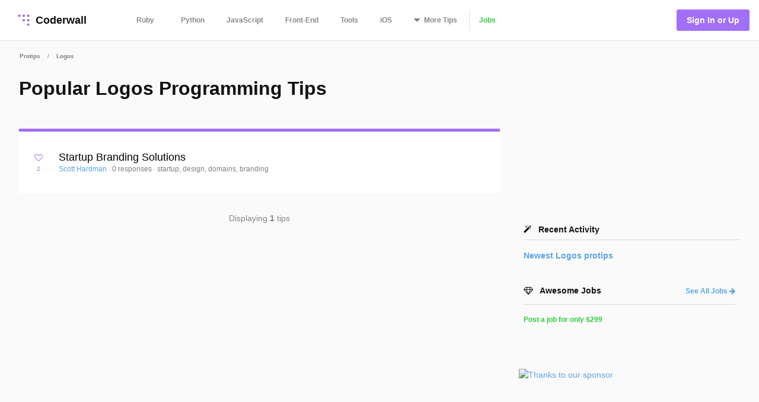

--- FILE ---
content_type: text/html; charset=utf-8
request_url: https://coderwall.com/t/Logos/popular
body_size: 4809
content:
<!DOCTYPE html>
<html lang='en'>
<head>
<meta charset="UTF-8">
<title>Popular Logos Programming Tips - Popular Tips</title>
<meta name="description" content="Programming tips, tools, and projects from our developer community. A collaborative learning platform for software developers.">
<meta name="keywords" content="logos, tips, programming, coding">
<meta property="og:title" content="Popular Logos Programming Tips - Popular Tips">
<meta property="og:site_name" content="Coderwall">
<meta property="og:description" content="Programming tips, tools, and projects from our developer community. A collaborative learning platform for software developers.">
<meta property="og:type" content="website">
<meta name="twitter:title" content="Popular Logos Programming Tips - Popular Tips">
<meta name="twitter:site_name" content="Coderwall">
<meta name="twitter:site" content="@coderwall">
<meta name="twitter:card" content="summary">
<meta name="viewport" content="width=device-width,initial-scale=1">
<link rel="stylesheet" media="all" href="https://coderwall.com/assets/application-f77ef3288df80623e2760e3503a01465ba8927606d85da2b8dd7718335f3d09e.css" />
<script src="https://coderwall.com/assets/application-bc7a77d521dc8cec56106a5f612fec3e45116b5b0f783d0b81b28d4a31c1c5fe.js"></script>
<script src="https://coderwall.com/packs/application-2ea76e7a47b328cbbe71.js"></script>
<meta name="csrf-param" content="authenticity_token" />
<meta name="csrf-token" content="V1l4qsMhYVZ3exus6ezgoKQrWOwgGndoIC335FBrNK8J+9Bb8zAnoPLzlyu+MdE63G1g3+M+kz4H4MobxC8u1Q==" />
<!-- Google Tag Manager -->
<!--script>
  dataLayer = [{
    'user_email': '',
    'user_created_at': ''
  }];
</script-->

<script>(function(w,d,s,l,i){w[l]=w[l]||[];w[l].push({'gtm.start':
    new Date().getTime(),event:'gtm.js'});var f=d.getElementsByTagName(s)[0],
  j=d.createElement(s),dl=l!='dataLayer'?'&l='+l:'';j.async=true;j.src=
  'https://www.googletagmanager.com/gtm.js?id='+i+dl;f.parentNode.insertBefore(j,f);
})(window,document,'script','dataLayer','GTM-KXGFN96');</script>
<!-- End Google Tag Manager -->
  <script>
    (function(i,s,o,g,r,a,m){i['GoogleAnalyticsObject']=r;i[r]=i[r]||function(){
    (i[r].q=i[r].q||[]).push(arguments)},i[r].l=1*new Date();a=s.createElement(o),
    m=s.getElementsByTagName(o)[0];a.async=1;a.src=g;m.parentNode.insertBefore(a,m)
    })(window,document,'script','//www.google-analytics.com/analytics.js','ga');

    ga('create', 'UA-797907-8', 'auto', {'cookieExpires': 0});
    ga('set', 'anonymizeIp', true);
  </script>

<script>
  document.addEventListener('turbolinks:load', function() {
    _native.init("CVADL5QU", {
      targetClass: 'native-js'
    });
  });
</script>



</head>
<body>
<!-- Google Tag Manager (noscript) -->
<noscript><iframe src="https://www.googletagmanager.com/ns.html?id=GTM-KXGFN96"
                  height="0" width="0" style="display:none;visibility:hidden"></iframe></noscript>
<!-- End Google Tag Manager (noscript) -->
<div class='clearfix'>
<header class='border-bottom'>
<nav class='clearfix py2'>
<div class='col col-4 sm-col-3 md-col-2'>
<div class='sm-ml1'>
<a class='btn logo relative' href='https://coderwall.com/'>
<div class='absolute' style='top: 2px'>
<svg version="1.1" viewBox="0 0 20 20" width="30" height="30" xmlns="http://www.w3.org/2000/svg">
  <circle cx="5" cy="5" r="1.4142" fill="#A26FF9"/>
  <circle cx="10" cy="5" r="1.4142" fill="#A26FF9"/>
  <circle cx="15" cy="5" r="1.4142" fill="#A26FF9"/>
  <circle cx="10" cy="10" r="1.4142" fill="#A26FF9"/>
  <circle cx="15" cy="10" r="1.4142" fill="#A26FF9"/>
  <circle cx="15" cy="15" r="1.4142" fill="#A26FF9"/>
</svg>

</div>
<div class='left font-x-lg' style='padding-left: 35px;'>
Coderwall
</div>
</a>
</div>
</div>
<div class='col col-3 sm-col-6 md-col-7 h6'>
<a class='btn muted-until-hover xs-hide sm-mr1' href='/t/ruby/popular'>Ruby</a>
<a class='btn muted-until-hover xs-hide' href='/t/python/popular'>Python</a>
<a class='btn muted-until-hover xs-hide' href='/t/javascript/popular'>JavaScript</a>
<a class='btn muted-until-hover xs-hide sm-only-hide' href='/t/web/popular'>Front-End</a>
<a class='btn muted-until-hover xs-hide sm-only-hide' href='/t/tools/popular'>Tools</a>
<a class='btn muted-until-hover xs-hide sm-only-hide' href='/t/ios/popular'>iOS</a>
<div class='btn dropdown' style='margin-top: -3px;'>
<span class='h3 muted-until-hover'>
<i class="fa fa-sort-down relative xs-hide" style="top: -2px; margin-right: 2px;"></i>
</span>
<span class='muted-until-hover xs-ml3'>
<span class='xs-hide'>More</span>
Tips
</span>
<div class='dropdown-content bg-white mt1 py1 border z4' style='left:0'>
<a class='btn py1 muted-until-hover sm-hide' href='/t/ruby/popular'>Ruby</a>
<a class='btn py1 muted-until-hover sm-hide' href='/t/python/popular'>Python</a>
<a class='btn py1 muted-until-hover sm-hide' href='/t/javascript/popular'>JavaScript</a>
<a class='btn py1 muted-until-hover md-hide nowrap' href='/t/web/popular'>Front-End</a>
<a class='btn py1 muted-until-hover md-hide' href='/t/tools/popular'>Tools</a>
<a class='btn py1 muted-until-hover md-hide' href='/t/ios/popular'>iOS</a>
<a class='btn py1 muted-until-hover' href='/t/php/popular'>PHP</a>
<a class='btn py1 muted-until-hover' href='/t/android/popular'>Android</a>
<a class='btn py1 muted-until-hover' href='/t/dot-net/popular'>.NET</a>
<a class='btn py1 muted-until-hover' href='/t/java/popular'>Java</a>
<a class='btn py1 green md-hide' href='/jobs'>Jobs</a>
</div>
</div>
<a class='btn border-left xs-hide sm-only-hide' href='/jobs'>
<div class='green'>Jobs</div>
</a>
</div>
<div class='col col-5 sm-col-3 md-col-3'>
<div class='right pr2'>
<a class='btn btn-primary bg-purple white ml1' href='/signin'>Sign In or Up</a>
</div>
</div>
</nav>
</header>


<div class='mt1 px3'>
<div class='mxn1 font-tiny mt0 diminish'>
<a class='btn px1' href='/trending'>Protips</a>
<div class='inline hide_last_child'>/</div>
<a class='btn px1' href='/t/Logos/popular'><span class="translation_missing" title="translation missing: en.categories.long.Logos">Logos</span></a>
<div class='inline hide_last_child'>/</div>
</div>

</div>
<main>
<div class='py2 px3'><div class='container'>
<div class='clearfix'>
<div class='sm-col sm-col sm-col-12 md-col-8'>
<div class='purple' style='border-bottom:solid 5px;'>
<h1 class='mt0 black'>Popular Logos Programming Tips</h1>
<p class='clearfix py1 font-lg black'></p>
</div>
<div class='py2 bg-white'>
<div class='pr1'><script type='application/ld+json'>
{
  "@context": "http://schema.org",
  "@type": "Article",
  "author": {
    "@type": "Person",
    "name": "Scott Hardman"
  },
  "dateModified": "2016-02-25 18:39:30 UTC",
  "datePublished": "2016-02-25 18:39:30 UTC",
  "headline": "Startup Branding Solutions",
  "url": "/p/nicgog/startup-branding-solutions",
  "commentCount": 0,
  "keywords": "startup, design, domains, branding",
  "publisher": {
    "@type": "Organization",
    "name": "Coderwall",
    "logo": {
      "@type": "ImageObject",
      "url": "/logo.png"
    }
  },
  "image": "/logo.png"
}

</script>

<div class='protip card clearfix py2 likeable' id='protip_83708'>
<div class='col col-1'>
<div class='mt-third center'>
<div data='{&quot;heartableId&quot;:&quot;protip_83708&quot;,&quot;href&quot;:&quot;/p/nicgog/likes&quot;}' id='react-heart-button-protip_83708'></div>
</div>
</div>
<div class='col col-11 overflow-hidden'>
<h3 class='mt0 mb0'>
<a class='diminish-viewed' href='/p/nicgog/startup-branding-solutions'>
Startup Branding Solutions
</a>
</h3>
<div class='font-sm'>
<span class=''>
<a href='/scotthardman'>
Scott Hardman
</a>
<div class='diminish inline'>&middot;</div>
</span>
<div class='diminish inline'>
<a href='/p/nicgog/startup-branding-solutions'>
0 responses
</a>
&middot;
<span>startup, design, domains, branding</span>
</div>
</div>
</div>
</div>

</div>
</div>
<div class='clearfix mt1 py2 xs-mb4'>
<div class='col col-6 sm-col-3'>
<div class='btn pl0 left h4'></div>
</div>
<div class='col col-6 muted xs-hide'>
<div class='py1 center'>Displaying <b>1</b> tips</div>
</div>
<div class='col col-6 sm-col-3'>
<div class='btn pr0 right h4'></div>
</div>
</div>
</div>
<div class='sm-col sm-col sm-col-12 md-col-4'>
<div class='native-js clearfix ml3 md-show _300x250'>
<style>
  .#native_index# {
    background-color: #native_bg_color#;
    margin-bottom: 40px;
  }
  
  .#native_index# .native-main {
    color: #native_color# !important;
  }
  
  .#native_index# .native-cta {
    color: #native_cta_color#;
    background-color: #native_cta_bg_color#;
  }
</style>
<div class='native-flex #native_index#'>
<a class='native-main' href='#native_link#'>
<div class='native-sponsor'>Sponsored by</div>
<div class='native-title'>#native_company#</div>
<div class='native-desc'>#native_desc#</div>
<div class='native-footer'>
<div class='native-cta'>#native_cta#</div>
<img class='native-img' native_src='#native_logo#'>
</div>
</a>
</div>
</div>

<div class='clearfix ml3 md-show'>
<div class='clearfix ml1 mb3'>
<h5 class='mt0 mb1'>
<i class="fa fa-magic mr1"></i>
Recent Activity
</h5>
<hr>
<a class='block mt2 bold' href='/t/Logos/fresh'>
Newest
<span class="translation_missing" title="translation missing: en.categories.short.Logos">Logos</span>
protips
</a>
</div>

</div>
<div class='clearfix sm-ml3 mb3 p1'>
<div class='clearfix'>
<div class='col col-7'>
<h5 class='mt0'>
<i class="fa fa-diamond mr1"></i>
Awesome Jobs
</h5>
</div>
<div class='col col-5'>
<div class='right font-sm bold'>
<a class='block' href='/jobs'>
See All Jobs
<i class="fa fa-arrow-right"></i>
</a>
</div>
</div>
</div>
<hr>
<a class='mt3 btn rounded bg-green white border px2 py1 hide' href='https://coderwall.com/jobs/new'>
Post a Job for Programmers
<div class='mt1 font-sm'>$299 for 30 days</div>
</a>
<div class='mt2 font-sm'>
<a class='border--green green bold' href='https://coderwall.com/jobs/new'>
Post a job for only
$299
</a>
</div>
</div>
<div class='clearfix ml3 mt4'>
<a target="_blank" class="link no-hover" rel="nofollow" href="/r/72/click"><img class="mt-third" alt="Thanks to our sponsor" src="https://coderwall.com/r/72" />
</a>
</div>
<div class='clearfix ml3 mt3' ga-location='Protip List'>
<div class='bsarocks bsap_74f50e679004d8f4d62fec4b0f74ccf1' id='bsap_1305410'></div>
</div>
<div class='native-js _native_ribbon'>
<div class='native-sponsor'>Sponsored by #native_company# — Learn More</div>
<a class='native-flex' href='#native_link#'>
<style>
  ._native_ribbon.native-js {
    background: linear-gradient(-30deg, #native_bg_color#E5, #native_bg_color#E5 45%, #native_bg_color# 45%) #fff;
  }
  
   ._native_ribbon .native-details,
   ._native_ribbon .native-sponsor,
   ._native_ribbon .native-bsa {
    color: #native_color# !important;
  }
  
   ._native_ribbon .native-details:hover {
    color: #native_color_hover# !important;
  }
  
   ._native_ribbon .native-cta {
    color: #native_cta_color#;
    background-color: #native_cta_bg_color#;
  }
  
   ._native_ribbon .native-cta:hover {
    color: #native_cta_color_hover;
    background-color: #native_cta_bg_color_hover#;
  }
</style>
<div class='native-main'>
<img class='native-img' native_src='#native_logo#'>
<div class='native-details'>
<span class='native-company'>#native_title#</span>
<span class='native-desc'>#native_desc#</span>
</div>
</div>
<span class='native-cta'>#native_cta#</span>
</a>
</div>

</div>
</div>
</div>
</div>
</main>
<footer class='border-top'>
<nav class='clearfix'>
<div class='col col-4 pt1 mt1'>
<a class='btn' href='https://twitter.com/coderwall' rel='nofollow' target='_blank'>
@coderwall
<i class="fa fa-twitter fa-1x ml1"></i>
</a>
</div>
<div class='col col-8 pt2 mt1'>
<div class='right'>
<a class='inline-block ml1' href='https://github.com/coderwall/coderwall-next' rel='nofollow'>
<i class="fa fa-github-alt"></i>
</a>
<a class='inline-block ml1' href='/t/hackerdesk/popular'>
<div class='sm-show'><i class="fa fa-gift"></i></div>
</a>
<a class="inline-block mx1" href="/categories/application-performance-monitoring">APM product comparisons
</a><a class='inline-block mr1' href='mailto:support@coderwall.com'>
Contact
</a>
<a class='inline-block mr1' href='/privacy_policy'>Privacy</a>
<a class='inline-block mr1' href='/tos'>Terms</a>
<p class='inline-block diminish inline mr1'>Copyright 2026</p>
</div>
</div>
<div class='col col-12 pb1'>
<div class='font-tiny diminish'>
This site is protected by reCAPTCHA and the Google
<a href='https://policies.google.com/privacy' rel='nofollow'>
Privacy Policy
</a>
and
<a href='https://policies.google.com/terms' rel='nofollow'>
Terms of Service
</a>
apply.
</div>

</div>
</nav>
</footer>
</div>
<div data='{&quot;currentUser&quot;:{&quot;item&quot;:null},&quot;protips&quot;:{&quot;items&quot;:[{&quot;id&quot;:83708,&quot;body&quot;:&quot;So you have an amazing startup idea and need a good name/logo and domain to kick things off nicely so you *look* a little more legit? Well here are some good resources to help you solve that problem and move on to the important part—product and customer development. \r\n\r\nFeast your eyes on these helpful sites for logo/domain combos that will help tremendously—that is—if you have a little bit of a budget (at least $250) to work with :)\r\n\r\nBrandCrowd\r\nhttp://www.brandcrowd.com/logo-design/withdomains/\r\n\r\nStylate:\r\nhttp://stylate.com\r\n\r\nBrand Bucket:\r\nhttp://www.brandbucket.com\r\n\r\nBrandings:\r\nhttp://brandings.com/company_names.php\r\n\r\nDomainate:\r\nhttp://domainate.com/find-domains/short-brandable-com-domains/\r\n&quot;,&quot;created_at&quot;:&quot;2012-11-14T09:35:10.699Z&quot;,&quot;heartableId&quot;:&quot;protip_83708&quot;,&quot;hearts&quot;:2,&quot;html&quot;:&quot;\u003cp\u003eSo you have an amazing startup idea and need a good name/logo and domain to kick things off nicely so you \u003cem\u003elook\u003c/em\u003e a little more legit? Well here are some good resources to help you solve that problem and move on to the important part—product and customer development. \u003c/p\u003e\n\n\u003cp\u003eFeast your eyes on these helpful sites for logo/domain combos that will help tremendously—that is—if you have a little bit of a budget (at least $250) to work with :)\u003c/p\u003e\n\n\u003cp\u003eBrandCrowd\u003cbr\u003e\n\u003ca href=\&quot;http://www.brandcrowd.com/logo-design/withdomains/\&quot; rel=\&quot;nofollow\&quot;\u003ehttp://www.brandcrowd.com/logo-design/withdomains/\u003c/a\u003e\u003c/p\u003e\n\n\u003cp\u003eStylate:\u003cbr\u003e\n\u003ca href=\&quot;http://stylate.com\&quot; rel=\&quot;nofollow\&quot;\u003ehttp://stylate.com\u003c/a\u003e\u003c/p\u003e\n\n\u003cp\u003eBrand Bucket:\u003cbr\u003e\n\u003ca href=\&quot;http://www.brandbucket.com\&quot; rel=\&quot;nofollow\&quot;\u003ehttp://www.brandbucket.com\u003c/a\u003e\u003c/p\u003e\n\n\u003cp\u003eBrandings:\u003cbr\u003e\n\u003ca href=\&quot;http://brandings.com/company_names.php\&quot; rel=\&quot;nofollow\&quot;\u003ehttp://brandings.com/company_names.php\u003c/a\u003e\u003c/p\u003e\n\n\u003cp\u003eDomainate:\u003cbr\u003e\n\u003ca href=\&quot;http://domainate.com/find-domains/short-brandable-com-domains/\&quot; rel=\&quot;nofollow\&quot;\u003ehttp://domainate.com/find-domains/short-brandable-com-domains/\u003c/a\u003e\u003c/p\u003e\n&quot;,&quot;public_id&quot;:&quot;nicgog&quot;,&quot;subscribed&quot;:false,&quot;tags&quot;:[&quot;startup&quot;,&quot;design&quot;,&quot;domains&quot;,&quot;branding&quot;,&quot;logos&quot;],&quot;title&quot;:&quot;Startup Branding Solutions&quot;,&quot;upvotes&quot;:2}]}}' id='initial-redux-store'></div>
</body>
</html>
